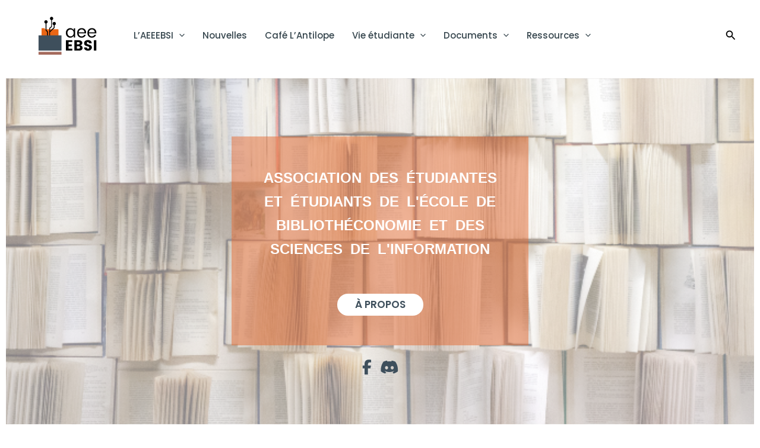

--- FILE ---
content_type: text/css;charset=UTF-8
request_url: https://aeeebsi.ebsi.umontreal.ca/files/useanyfont/uaf.css?ver=1748871156
body_size: 272
content:
				@font-face {
					font-family: 'amiamie-light';
					src: url('/files/useanyfont/7857Amiamie-Light.woff2') format('woff2'),
						url('/files/useanyfont/7857Amiamie-Light.woff') format('woff');
					  font-display: auto;
				}

				.amiamie-light{font-family: 'amiamie-light' !important;}

		

--- FILE ---
content_type: text/css;charset=UTF-8
request_url: https://aeeebsi.ebsi.umontreal.ca/files/elementor/css/post-1979.css?ver=1764093180
body_size: 1663
content:
.elementor-kit-1979{--e-global-color-primary:#000000;--e-global-color-secondary:#3E4F5C;--e-global-color-text:#000000;--e-global-color-accent:#EA6615;--e-global-color-eb08b9f:#75AF7000;--e-global-color-c6aa8c8:#EA6615;--e-global-typography-primary-font-family:"Verdana";--e-global-typography-primary-font-size:30px;--e-global-typography-primary-font-weight:400;--e-global-typography-primary-text-transform:none;--e-global-typography-primary-font-style:normal;--e-global-typography-primary-text-decoration:none;--e-global-typography-primary-line-height:1.1em;--e-global-typography-primary-letter-spacing:1.5px;--e-global-typography-primary-word-spacing:0em;--e-global-typography-secondary-font-family:"Verdana";--e-global-typography-secondary-font-size:20px;--e-global-typography-secondary-font-weight:500;--e-global-typography-secondary-text-transform:none;--e-global-typography-secondary-font-style:normal;--e-global-typography-secondary-text-decoration:none;--e-global-typography-secondary-line-height:1.1em;--e-global-typography-secondary-letter-spacing:-0.5px;--e-global-typography-secondary-word-spacing:0em;--e-global-typography-text-font-family:"Helvetica";--e-global-typography-text-font-size:17px;--e-global-typography-text-font-weight:400;--e-global-typography-text-text-transform:none;--e-global-typography-text-font-style:normal;--e-global-typography-text-text-decoration:none;--e-global-typography-text-line-height:1.5em;--e-global-typography-text-letter-spacing:0px;--e-global-typography-text-word-spacing:0em;--e-global-typography-accent-font-family:"Poppins";--e-global-typography-accent-font-size:17px;--e-global-typography-accent-font-weight:600;--e-global-typography-accent-text-transform:uppercase;--e-global-typography-accent-font-style:normal;--e-global-typography-accent-text-decoration:none;--e-global-typography-accent-line-height:1em;--e-global-typography-accent-letter-spacing:0px;--e-global-typography-accent-word-spacing:0em;--e-global-typography-d55a912-font-family:"Verdana";--e-global-typography-d55a912-font-size:30px;--e-global-typography-d55a912-font-weight:400;--e-global-typography-d55a912-text-transform:none;--e-global-typography-d55a912-font-style:normal;--e-global-typography-d55a912-line-height:1.1em;--e-global-typography-d55a912-letter-spacing:0.3px;--e-global-typography-d55a912-word-spacing:0em;--e-global-typography-8a15c56-font-family:"Helvetica";--e-global-typography-8a15c56-font-size:20px;--e-global-typography-8a15c56-font-weight:300;--e-global-typography-8a15c56-text-transform:capitalize;--e-global-typography-8a15c56-font-style:normal;--e-global-typography-8a15c56-text-decoration:none;--e-global-typography-8a15c56-line-height:1.5em;--e-global-typography-8a15c56-letter-spacing:0px;--e-global-typography-8a15c56-word-spacing:0em;--e-global-typography-c767f59-font-family:"Helvetica";--e-global-typography-c767f59-font-size:17px;--e-global-typography-c767f59-font-weight:normal;--e-global-typography-c767f59-text-transform:none;--e-global-typography-c767f59-font-style:normal;--e-global-typography-c767f59-text-decoration:none;--e-global-typography-c767f59-line-height:1.5em;--e-global-typography-c767f59-letter-spacing:0px;--e-global-typography-c767f59-word-spacing:0em;--e-global-typography-4555d4a-font-family:"Verdana";--e-global-typography-4555d4a-font-size:24px;--e-global-typography-4555d4a-font-weight:500;--e-global-typography-4555d4a-text-transform:uppercase;--e-global-typography-4555d4a-letter-spacing:1.7px;--e-global-typography-4555d4a-word-spacing:1px;--e-global-typography-fe32c29-font-family:"Helvetica";--e-global-typography-fe32c29-font-size:24px;--e-global-typography-fe32c29-font-weight:700;--e-global-typography-fe32c29-text-transform:uppercase;--e-global-typography-fe32c29-font-style:normal;--e-global-typography-fe32c29-line-height:40px;--e-global-typography-fe32c29-word-spacing:6px;background-color:var( --e-global-color-eb08b9f );color:#000000;font-family:"Poppins", Sans-serif;font-size:14px;font-weight:500;font-style:normal;}.elementor-kit-1979 button,.elementor-kit-1979 input[type="button"],.elementor-kit-1979 input[type="submit"],.elementor-kit-1979 .elementor-button{background-color:var( --e-global-color-eb08b9f );font-family:"Poppins", Sans-serif;font-size:10px;text-shadow:0px 0px 10px rgba(0,0,0,0.3);color:var( --e-global-color-primary );box-shadow:0px 0px 0px 0px rgba(0,0,0,0.5);border-style:solid;border-width:2px 2px 2px 2px;border-color:var( --e-global-color-accent );}.elementor-kit-1979 button:hover,.elementor-kit-1979 button:focus,.elementor-kit-1979 input[type="button"]:hover,.elementor-kit-1979 input[type="button"]:focus,.elementor-kit-1979 input[type="submit"]:hover,.elementor-kit-1979 input[type="submit"]:focus,.elementor-kit-1979 .elementor-button:hover,.elementor-kit-1979 .elementor-button:focus{background-color:var( --e-global-color-accent );color:var( --e-global-color-astglobalcolor5 );box-shadow:0px 0px 0px 0px rgba(0,0,0,0.5);}.elementor-kit-1979 a{color:var( --e-global-color-primary );font-family:"Poppins", Sans-serif;font-size:15px;font-weight:500;font-style:normal;line-height:0.1em;}.elementor-kit-1979 a:hover{font-family:"Poppins", Sans-serif;font-style:normal;}.elementor-kit-1979 h1{color:var( --e-global-color-astglobalcolor5 );font-family:var( --e-global-typography-primary-font-family ), Sans-serif;font-size:var( --e-global-typography-primary-font-size );font-weight:var( --e-global-typography-primary-font-weight );text-transform:var( --e-global-typography-primary-text-transform );font-style:var( --e-global-typography-primary-font-style );text-decoration:var( --e-global-typography-primary-text-decoration );line-height:var( --e-global-typography-primary-line-height );letter-spacing:var( --e-global-typography-primary-letter-spacing );word-spacing:var( --e-global-typography-primary-word-spacing );}.elementor-kit-1979 h2{font-family:"Preahvihear", Sans-serif;font-size:20px;}.elementor-kit-1979 h3{font-size:20px;}.elementor-kit-1979 h4{font-size:20px;}.elementor-kit-1979 h5{font-size:20px;}.elementor-kit-1979 h6{font-size:20px;}.elementor-section.elementor-section-boxed > .elementor-container{max-width:1500px;}.e-con{--container-max-width:1500px;}.elementor-widget:not(:last-child){margin-block-end:20px;}.elementor-element{--widgets-spacing:20px 20px;--widgets-spacing-row:20px;--widgets-spacing-column:20px;}{}h1.entry-title{display:var(--page-title-display);}@media(max-width:1024px){.elementor-kit-1979{--e-global-typography-primary-font-size:55px;--e-global-typography-secondary-font-size:24px;--e-global-typography-text-font-size:14px;--e-global-typography-accent-font-size:14px;--e-global-typography-d55a912-font-size:55px;--e-global-typography-8a15c56-font-size:16px;--e-global-typography-c767f59-font-size:12px;}.elementor-kit-1979 h1{font-size:var( --e-global-typography-primary-font-size );line-height:var( --e-global-typography-primary-line-height );letter-spacing:var( --e-global-typography-primary-letter-spacing );word-spacing:var( --e-global-typography-primary-word-spacing );}.elementor-section.elementor-section-boxed > .elementor-container{max-width:1024px;}.e-con{--container-max-width:1024px;}}@media(max-width:767px){.elementor-kit-1979{--e-global-typography-primary-font-size:34px;--e-global-typography-primary-letter-spacing:-2px;--e-global-typography-secondary-font-size:22px;--e-global-typography-secondary-line-height:1.4em;--e-global-typography-accent-letter-spacing:0.5px;--e-global-typography-d55a912-font-size:34px;--e-global-typography-d55a912-letter-spacing:-2px;}.elementor-kit-1979 h1{font-size:var( --e-global-typography-primary-font-size );line-height:var( --e-global-typography-primary-line-height );letter-spacing:var( --e-global-typography-primary-letter-spacing );word-spacing:var( --e-global-typography-primary-word-spacing );}.elementor-section.elementor-section-boxed > .elementor-container{max-width:767px;}.e-con{--container-max-width:767px;}}

--- FILE ---
content_type: text/css;charset=UTF-8
request_url: https://aeeebsi.ebsi.umontreal.ca/files/elementor/css/post-2465.css?ver=1764093185
body_size: 2269
content:
.elementor-bc-flex-widget .elementor-2465 .elementor-element.elementor-element-a96ec51.elementor-column .elementor-widget-wrap{align-items:center;}.elementor-2465 .elementor-element.elementor-element-a96ec51.elementor-column.elementor-element[data-element_type="column"] > .elementor-widget-wrap.elementor-element-populated{align-content:center;align-items:center;}.elementor-2465 .elementor-element.elementor-element-a96ec51.elementor-column > .elementor-widget-wrap{justify-content:center;}.elementor-2465 .elementor-element.elementor-element-a96ec51 > .elementor-widget-wrap > .elementor-widget:not(.elementor-widget__width-auto):not(.elementor-widget__width-initial):not(:last-child):not(.elementor-absolute){margin-bottom:0px;}.elementor-2465 .elementor-element.elementor-element-b21f1ba .ue_box_hero{background-color:#000000;background-image:url("https://aeeebsi.ebsi.umontreal.ca/files/2024/06/book_background-1.png");background-position:center center;background-size:cover;min-height:81vh;padding:20px 20px 20px 20px;}.elementor-2465 .elementor-element.elementor-element-b21f1ba{width:100%;max-width:100%;}.elementor-2465 .elementor-element.elementor-element-b21f1ba .uc_container_holder{max-width:500px;}.elementor-2465 .elementor-element.elementor-element-b21f1ba .uc_content_box{padding:50px 50px 50px 50px;background-color:#E3672D7D;border-style:solid;border-width:0px 0px 0px 0px;border-color:var( --e-global-color-secondary );border-radius:0px;}.elementor-2465 .elementor-element.elementor-element-b21f1ba .ue_top_title{color:#ffffff;margin-bottom:20px;}.elementor-2465 .elementor-element.elementor-element-b21f1ba .ue_big_title{color:var( --e-global-color-astglobalcolor5 );font-family:var( --e-global-typography-fe32c29-font-family ), Sans-serif;font-size:var( --e-global-typography-fe32c29-font-size );font-weight:var( --e-global-typography-fe32c29-font-weight );text-transform:var( --e-global-typography-fe32c29-text-transform );font-style:var( --e-global-typography-fe32c29-font-style );line-height:var( --e-global-typography-fe32c29-line-height );word-spacing:var( --e-global-typography-fe32c29-word-spacing );margin-top:0px;}.elementor-2465 .elementor-element.elementor-element-b21f1ba .uc_paragraph{color:#ffffff;margin-top:5px;}.elementor-2465 .elementor-element.elementor-element-b21f1ba .uc_btn{color:var( --e-global-color-secondary );background-color:var( --e-global-color-astglobalcolor5 );padding:10px 30px 10px 30px;font-family:var( --e-global-typography-accent-font-family ), Sans-serif;font-size:var( --e-global-typography-accent-font-size );font-weight:var( --e-global-typography-accent-font-weight );text-transform:var( --e-global-typography-accent-text-transform );font-style:var( --e-global-typography-accent-font-style );text-decoration:var( --e-global-typography-accent-text-decoration );line-height:var( --e-global-typography-accent-line-height );letter-spacing:var( --e-global-typography-accent-letter-spacing );word-spacing:var( --e-global-typography-accent-word-spacing );margin-top:50px;border-radius:50px;}.elementor-2465 .elementor-element.elementor-element-b21f1ba .uc_btn:hover{color:var( --e-global-color-astglobalcolor5 );background-color:var( --e-global-color-secondary );}.elementor-2465 .elementor-element.elementor-element-b21f1ba .uc_social a{color:var( --e-global-color-secondary );margin:5px 5px 5px 5px;font-size:25px;}.elementor-2465 .elementor-element.elementor-element-b21f1ba .uc_social a:hover{color:#ffffff;}.elementor-2465 .elementor-element.elementor-element-b21f1ba .uc_social{margin-top:20px;}.elementor-2465 .elementor-element.elementor-element-7cf8b6b{--spacer-size:40px;}.elementor-2465 .elementor-element.elementor-element-b0b9401{--icon-box-icon-margin:15px;}.elementor-2465 .elementor-element.elementor-element-b0b9401.elementor-view-stacked .elementor-icon{background-color:var( --e-global-color-secondary );}.elementor-2465 .elementor-element.elementor-element-b0b9401.elementor-view-framed .elementor-icon, .elementor-2465 .elementor-element.elementor-element-b0b9401.elementor-view-default .elementor-icon{fill:var( --e-global-color-secondary );color:var( --e-global-color-secondary );border-color:var( --e-global-color-secondary );}.elementor-2465 .elementor-element.elementor-element-b0b9401 .elementor-icon{font-size:55px;}.elementor-2465 .elementor-element.elementor-element-b0b9401 .elementor-icon-box-title, .elementor-2465 .elementor-element.elementor-element-b0b9401 .elementor-icon-box-title a{font-family:var( --e-global-typography-accent-font-family ), Sans-serif;font-size:var( --e-global-typography-accent-font-size );font-weight:var( --e-global-typography-accent-font-weight );text-transform:var( --e-global-typography-accent-text-transform );font-style:var( --e-global-typography-accent-font-style );text-decoration:var( --e-global-typography-accent-text-decoration );line-height:var( --e-global-typography-accent-line-height );letter-spacing:var( --e-global-typography-accent-letter-spacing );word-spacing:var( --e-global-typography-accent-word-spacing );}.elementor-2465 .elementor-element.elementor-element-be3e108{--icon-box-icon-margin:15px;}.elementor-2465 .elementor-element.elementor-element-be3e108.elementor-view-stacked .elementor-icon{background-color:var( --e-global-color-secondary );}.elementor-2465 .elementor-element.elementor-element-be3e108.elementor-view-framed .elementor-icon, .elementor-2465 .elementor-element.elementor-element-be3e108.elementor-view-default .elementor-icon{fill:var( --e-global-color-secondary );color:var( --e-global-color-secondary );border-color:var( --e-global-color-secondary );}.elementor-2465 .elementor-element.elementor-element-be3e108 .elementor-icon{font-size:55px;}.elementor-2465 .elementor-element.elementor-element-be3e108 .elementor-icon-box-title, .elementor-2465 .elementor-element.elementor-element-be3e108 .elementor-icon-box-title a{font-family:var( --e-global-typography-accent-font-family ), Sans-serif;font-size:var( --e-global-typography-accent-font-size );font-weight:var( --e-global-typography-accent-font-weight );text-transform:var( --e-global-typography-accent-text-transform );font-style:var( --e-global-typography-accent-font-style );text-decoration:var( --e-global-typography-accent-text-decoration );line-height:var( --e-global-typography-accent-line-height );letter-spacing:var( --e-global-typography-accent-letter-spacing );word-spacing:var( --e-global-typography-accent-word-spacing );}.elementor-2465 .elementor-element.elementor-element-0765273{--spacer-size:50px;}.elementor-2465 .elementor-element.elementor-element-47cfa1d .uc_post_list_box{flex-direction:row;background-color:var( --e-global-color-eb08b9f );padding:0px 0px 0px 0px;border-radius:0px;}.elementor-2465 .elementor-element.elementor-element-47cfa1d .uc_post_list{grid-template-columns:repeat(1, 1fr);gap:5px;}.elementor-2465 .elementor-element.elementor-element-47cfa1d .uc_post_list_content{padding:15px 15px 15px 15px;justify-content:center;text-align:left;}.elementor-2465 .elementor-element.elementor-element-47cfa1d .uc_post_list_image{width:100px;height:100px;}.elementor-2465 .elementor-element.elementor-element-47cfa1d .uc_post_list_image,.elementor-2465 .elementor-element.elementor-element-47cfa1d .uc_post_list_image img{border-radius:0px;}.elementor-2465 .elementor-element.elementor-element-47cfa1d .uc_post_list_image img{object-position:center center;object-fit:cover;transform:scale(calc(100/100));}.elementor-2465 .elementor-element.elementor-element-47cfa1d .ue-grid-item-category a{background-color:#00bcff;color:#ffffff;padding:2px 10px 2px 10px;border-radius:5px 5px 5px 5px;}.elementor-2465 .elementor-element.elementor-element-47cfa1d .ue-grid-item-category{gap:5px;}.elementor-2465 .elementor-element.elementor-element-47cfa1d .uc_post_list_title a{color:var( --e-global-color-secondary );font-family:var( --e-global-typography-secondary-font-family ), Sans-serif;font-size:var( --e-global-typography-secondary-font-size );font-weight:var( --e-global-typography-secondary-font-weight );text-transform:var( --e-global-typography-secondary-text-transform );font-style:var( --e-global-typography-secondary-font-style );text-decoration:var( --e-global-typography-secondary-text-decoration );line-height:var( --e-global-typography-secondary-line-height );letter-spacing:var( --e-global-typography-secondary-letter-spacing );word-spacing:var( --e-global-typography-secondary-word-spacing );}.elementor-2465 .elementor-element.elementor-element-47cfa1d .uc_post_list_title a:hover{color:var( --e-global-color-accent );}.elementor-2465 .elementor-element.elementor-element-47cfa1d .uc_post_list_title{margin-top:0px;}.elementor-2465 .elementor-element.elementor-element-47cfa1d .ue-grid-item-meta-data{color:#707070;gap:5px;width:auto;}.elementor-2465 .elementor-element.elementor-element-47cfa1d .ue-grid-item-meta-data svg{fill:#707070;}.elementor-2465 .elementor-element.elementor-element-47cfa1d .ue-meta-data{margin-top:0px;gap:10px;justify-content:flex-start;}.elementor-2465 .elementor-element.elementor-element-47cfa1d .uc_post_content{color:#969696;margin-top:10px;}.elementor-2465 .elementor-element.elementor-element-47cfa1d .ue-no-posts-found{color:#000000;background-color:#e8e8e8;padding:20px 20px 20px 20px;border-style:solid;border-width:1px 1px 1px 1px;border-color:#c4c4c4;}body.elementor-page-2465:not(.elementor-motion-effects-element-type-background), body.elementor-page-2465 > .elementor-motion-effects-container > .elementor-motion-effects-layer{background-color:var( --e-global-color-eb08b9f );}@media(min-width:768px){.elementor-2465 .elementor-element.elementor-element-a96ec51{width:100%;}}@media(max-width:1024px){.elementor-2465 .elementor-element.elementor-element-b21f1ba .ue_big_title{font-size:var( --e-global-typography-fe32c29-font-size );line-height:var( --e-global-typography-fe32c29-line-height );word-spacing:var( --e-global-typography-fe32c29-word-spacing );}.elementor-2465 .elementor-element.elementor-element-b21f1ba .uc_btn{font-size:var( --e-global-typography-accent-font-size );line-height:var( --e-global-typography-accent-line-height );letter-spacing:var( --e-global-typography-accent-letter-spacing );word-spacing:var( --e-global-typography-accent-word-spacing );}.elementor-2465 .elementor-element.elementor-element-b0b9401 .elementor-icon-box-title, .elementor-2465 .elementor-element.elementor-element-b0b9401 .elementor-icon-box-title a{font-size:var( --e-global-typography-accent-font-size );line-height:var( --e-global-typography-accent-line-height );letter-spacing:var( --e-global-typography-accent-letter-spacing );word-spacing:var( --e-global-typography-accent-word-spacing );}.elementor-2465 .elementor-element.elementor-element-be3e108 .elementor-icon-box-title, .elementor-2465 .elementor-element.elementor-element-be3e108 .elementor-icon-box-title a{font-size:var( --e-global-typography-accent-font-size );line-height:var( --e-global-typography-accent-line-height );letter-spacing:var( --e-global-typography-accent-letter-spacing );word-spacing:var( --e-global-typography-accent-word-spacing );}.elementor-2465 .elementor-element.elementor-element-47cfa1d .uc_post_list_title a{font-size:var( --e-global-typography-secondary-font-size );line-height:var( --e-global-typography-secondary-line-height );letter-spacing:var( --e-global-typography-secondary-letter-spacing );word-spacing:var( --e-global-typography-secondary-word-spacing );}}@media(max-width:767px){.elementor-2465 .elementor-element.elementor-element-b21f1ba .ue_big_title{font-size:var( --e-global-typography-fe32c29-font-size );line-height:var( --e-global-typography-fe32c29-line-height );word-spacing:var( --e-global-typography-fe32c29-word-spacing );}.elementor-2465 .elementor-element.elementor-element-b21f1ba .uc_btn{font-size:var( --e-global-typography-accent-font-size );line-height:var( --e-global-typography-accent-line-height );letter-spacing:var( --e-global-typography-accent-letter-spacing );word-spacing:var( --e-global-typography-accent-word-spacing );}.elementor-2465 .elementor-element.elementor-element-b0b9401 .elementor-icon-box-title, .elementor-2465 .elementor-element.elementor-element-b0b9401 .elementor-icon-box-title a{font-size:var( --e-global-typography-accent-font-size );line-height:var( --e-global-typography-accent-line-height );letter-spacing:var( --e-global-typography-accent-letter-spacing );word-spacing:var( --e-global-typography-accent-word-spacing );}.elementor-2465 .elementor-element.elementor-element-be3e108 .elementor-icon-box-title, .elementor-2465 .elementor-element.elementor-element-be3e108 .elementor-icon-box-title a{font-size:var( --e-global-typography-accent-font-size );line-height:var( --e-global-typography-accent-line-height );letter-spacing:var( --e-global-typography-accent-letter-spacing );word-spacing:var( --e-global-typography-accent-word-spacing );}.elementor-2465 .elementor-element.elementor-element-47cfa1d .uc_post_list_box{flex-direction:column;}.elementor-2465 .elementor-element.elementor-element-47cfa1d .uc_post_list_title a{font-size:var( --e-global-typography-secondary-font-size );line-height:var( --e-global-typography-secondary-line-height );letter-spacing:var( --e-global-typography-secondary-letter-spacing );word-spacing:var( --e-global-typography-secondary-word-spacing );}}

--- FILE ---
content_type: image/svg+xml
request_url: https://aeeebsi.ebsi.umontreal.ca/files/2021/02/Logo-AEEEBSI-2017_RVB.svg
body_size: 5690
content:
<svg xmlns="http://www.w3.org/2000/svg" xmlns:xlink="http://www.w3.org/1999/xlink" id="Calque_1" x="0px" y="0px" width="427px" height="267px" viewBox="0 0 427 267" xml:space="preserve"><g>	<path fill="#EA6615" d="M164.427,99.981h-62.671l-0.846-3.17c-0.287-1.075-1.431-1.954-2.543-1.954H87.246  c-1.112,0-2.022,0.91-2.022,2.022v5.333v5.786v71.186c0,1.228,1.004,2.231,2.231,2.231h76.972c1.227,0,2.231-1.003,2.231-2.231  v-76.972C166.658,100.985,165.654,99.981,164.427,99.981z"></path>	<g>		<path d="M108.676,103.638V72.356c3.36-0.924,5.839-3.998,5.839-7.647c0-4.377-3.561-7.938-7.938-7.938   c-4.377,0-7.938,3.561-7.938,7.938c0,3.65,2.479,6.724,5.839,7.648v32.118c0,0.538,0.206,1.055,0.576,1.445l6.98,7.356v36.866   h4.198v-37.704c0-0.538-0.206-1.055-0.576-1.445L108.676,103.638z"></path>		<path d="M154.12,73.022c0-4.378-3.562-7.94-7.94-7.94s-7.94,3.562-7.94,7.94c0,3.601,2.412,6.645,5.703,7.614v10.636   l-17.634,17.019V96.113l8.508-7.336c0.463-0.399,0.729-0.979,0.729-1.59V56.121c3.361-0.924,5.841-3.999,5.841-7.649   c0-4.378-3.562-7.94-7.94-7.94s-7.94,3.562-7.94,7.94c0,3.651,2.479,6.726,5.841,7.649v30.104l-8.508,7.336   c-0.463,0.399-0.729,0.979-0.729,1.59v38.198h4.198v-19.224l21.19-20.451c0.41-0.396,0.642-0.94,0.642-1.51V80.707   C151.572,79.831,154.12,76.723,154.12,73.022z"></path>	</g>	<rect x="70.891" y="129.15" fill="#3E4F5C" width="109.998" height="72.85"></rect>	<g>		<rect x="70.891" y="208.08" fill="#A4695B" width="109.998" height="13.436"></rect>	</g>	<g>		<g>			<path fill="#010101" d="M232.525,152.631v8.366h-17.808v10.877h15.263v9.203h-15.263v11.714h17.808v9.202H202v-49.362H232.525z"></path>			<path fill="#010101" d="M242.564,152.631h21.83c5.035,0,9.043,1.092,12.03,3.537c2.984,2.445,4.479,5.482,4.479,9.247    c0,5.597-3.271,9.351-9.807,11.326c3.338,0.47,5.996,1.842,7.973,4.145c1.975,2.306,2.964,5.003,2.964,8.106    c0,3.949-1.448,7.135-4.341,9.462c-2.893,2.331-6.924,3.539-12.099,3.539h-23.03V152.631L242.564,152.631z M255.115,161.834    v10.04h7.729c1.74,0,3.139-0.252,4.196-1.147c1.062-0.893,1.588-2.123,1.588-3.89c0-1.763-0.528-2.905-1.588-3.823    c-1.058-0.916-2.456-1.18-4.196-1.18H255.115z M255.115,192.791h8.929c1.646,0,3.009-0.527,4.091-1.516s1.623-2.369,1.623-4.11    c0-1.738-0.518-3.313-1.553-4.351c-1.035-1.033-2.375-1.737-4.021-1.737h-9.068V192.791z"></path>			<path fill="#010101" d="M307.223,161.186c-1.508,0-2.742,0.4-3.705,1.199c-0.966,0.801-1.447,1.953-1.447,3.458    s0.445,2.716,1.342,3.634c0.893,0.916,2.059,1.621,3.493,2.114c1.435,0.494,3.032,0.964,4.797,1.413    c1.765,0.447,3.517,0.986,5.255,1.622c1.74,0.635,3.329,1.424,4.764,2.363c1.435,0.94,2.598,2.271,3.491,3.985    c0.892,1.717,1.341,3.774,1.341,6.174c0,4.188-1.707,7.773-5.115,10.758c-3.41,2.986-7.9,4.48-13.478,4.48    c-5.571,0-10.063-1.341-13.474-4.021c-3.41-2.684-5.115-6.411-5.115-11.432h12.841c0.327,4.184,2.353,5.928,6.067,5.928    c1.738,0,3.104-0.459,4.092-1.373c0.988-0.92,1.482-2.082,1.482-3.492c0-1.412-0.448-2.564-1.342-3.457    c-0.895-0.895-2.059-1.6-3.492-2.118c-1.437-0.517-3.033-0.999-4.799-1.444c-1.765-0.447-3.517-1-5.255-1.658    c-1.741-0.658-3.329-1.446-4.762-2.362c-1.437-0.919-2.601-2.235-3.493-3.951c-0.895-1.718-1.34-3.751-1.34-6.104    c0-4.607,1.716-8.301,5.148-11.076c3.436-2.774,7.821-4.163,13.16-4.163c5.34,0,9.654,1.261,12.947,3.683    c3.292,2.422,5.008,6.492,5.148,11.514h-13.121c-0.189-1.674-0.768-3.211-1.729-4.176    C309.962,161.716,308.727,161.186,307.223,161.186z"></path>			<path fill="#010101" d="M336.271,201.993v-49.362h11.713v49.362H336.271z"></path>		</g>	</g>	<g>		<path fill="#010101" d="M208.046,133.877c-4.024-4.32-6.037-9.849-6.037-16.583s1.999-12.182,5.998-16.34   c3.997-4.158,9.026-6.239,15.093-6.239c3.756,0,7.195,0.886,10.015,2.655c2.817,1.772,4.872,4.081,6.552,6.924v-8.73h6.717v43.663   h-6.717v-8.609c-1.68,2.898-3.734,5.246-6.552,7.042c-2.819,1.8-6.183,2.698-9.938,2.698   C217.165,140.355,212.073,138.195,208.046,133.877z M234.973,129.569c2.924-3.005,4.389-7.004,4.389-11.994   c0-4.99-1.465-8.987-4.389-11.994c-2.925-3.004-6.438-4.508-10.545-4.508c-4.105,0-7.619,1.45-10.544,4.348   s-4.388,6.843-4.388,11.833c0,4.99,1.476,9.042,4.427,12.155c2.951,3.112,6.466,4.667,10.545,4.667   C228.546,134.076,232.047,132.576,234.973,129.569z"></path>		<path fill="#010101" d="M277.354,140.355c-6.332,0-11.483-2.094-15.455-6.279c-3.972-4.185-5.957-9.712-5.957-16.582   c0-6.868,2.012-12.382,6.039-16.54c4.023-4.158,9.242-6.239,15.656-6.239c6.413,0,11.562,1.972,15.454,5.918   c3.892,3.943,5.837,8.895,5.837,15.013c0,1.557-0.109,3.429-0.324,4.269h-35.176c0.215,4.198,1.596,7.954,4.146,10.502   c2.549,2.551,5.809,3.864,9.779,3.864c3.006,0,5.541-0.833,7.605-2.175c2.066-1.341,3.583-2.955,4.549-5.475h7.889   c-1.397,4.199-3.795,7.239-7.203,9.762C286.784,138.914,282.504,140.355,277.354,140.355z M287.255,104.635   c-2.63-2.548-5.891-3.854-9.78-3.854c-3.893,0-7.123,1.293-9.701,3.787c-2.575,2.496-3.998,6.108-4.266,10.308h27.771   C291.225,110.677,289.882,107.184,287.255,104.635z"></path>		<path fill="#010101" d="M326.535,140.355c-6.332,0-11.484-2.094-15.455-6.279c-3.971-4.185-5.957-9.712-5.957-16.582   c0-6.868,2.014-12.382,6.038-16.54c4.024-4.158,9.243-6.239,15.655-6.239s11.563,1.972,15.455,5.918   c3.891,3.943,5.836,8.895,5.836,15.013c0,1.557-0.108,3.429-0.321,4.269h-35.177c0.214,4.198,1.597,7.954,4.146,10.502   c2.549,2.551,5.811,3.864,9.78,3.864c3.006,0,5.54-0.833,7.606-2.175c2.067-1.341,3.582-2.955,4.549-5.475h7.888   c-1.396,4.199-3.796,7.239-7.204,9.762C335.964,138.914,331.686,140.355,326.535,140.355z M336.436,104.635   c-2.629-2.548-5.89-3.854-9.777-3.854c-3.895,0-7.125,1.293-9.703,3.787c-2.575,2.496-3.998,6.108-4.266,10.308h27.771   C340.407,110.677,339.064,107.184,336.436,104.635z"></path>	</g></g></svg>